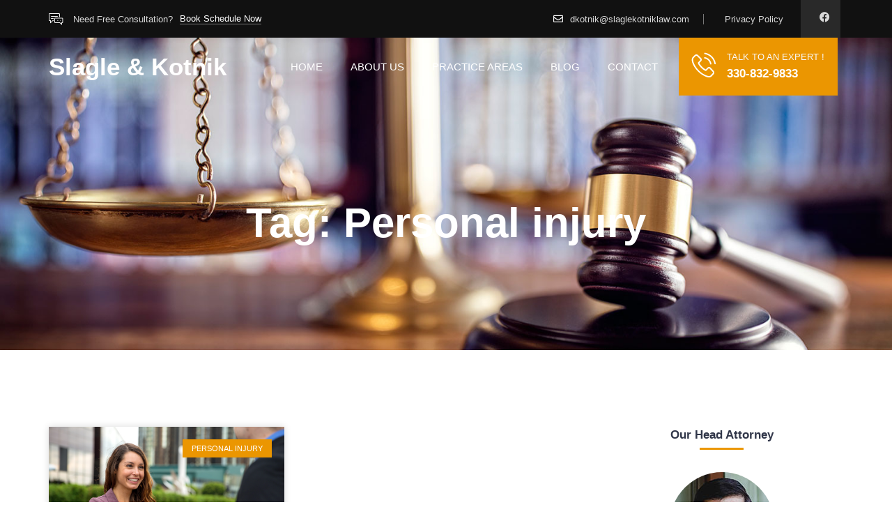

--- FILE ---
content_type: text/html; charset=UTF-8
request_url: https://slaglekotniklaw.com/tag/personal-injury/
body_size: 20389
content:
<!doctype html><html dir="ltr" lang="en-US" prefix="og: https://ogp.me/ns#"><head><script data-no-optimize="1">var litespeed_docref=sessionStorage.getItem("litespeed_docref");litespeed_docref&&(Object.defineProperty(document,"referrer",{get:function(){return litespeed_docref}}),sessionStorage.removeItem("litespeed_docref"));</script> <meta charset="UTF-8"><meta name="viewport" content="width=device-width, initial-scale=1"><link rel="profile" href="https://gmpg.org/xfn/11"><title>Personal injury - Slagle &amp; Kotnik Law - Personal Injury Attorneys in Massillon Ohio</title><meta name="robots" content="max-image-preview:large" /><link rel="canonical" href="https://slaglekotniklaw.com/tag/personal-injury/" /><meta name="generator" content="All in One SEO (AIOSEO) 4.6.2" /> <script type="application/ld+json" class="aioseo-schema">{"@context":"https:\/\/schema.org","@graph":[{"@type":"BreadcrumbList","@id":"https:\/\/slaglekotniklaw.com\/tag\/personal-injury\/#breadcrumblist","itemListElement":[{"@type":"ListItem","@id":"https:\/\/slaglekotniklaw.com\/#listItem","position":1,"name":"Home","item":"https:\/\/slaglekotniklaw.com\/","nextItem":"https:\/\/slaglekotniklaw.com\/tag\/personal-injury\/#listItem"},{"@type":"ListItem","@id":"https:\/\/slaglekotniklaw.com\/tag\/personal-injury\/#listItem","position":2,"name":"Personal injury","previousItem":"https:\/\/slaglekotniklaw.com\/#listItem"}]},{"@type":"CollectionPage","@id":"https:\/\/slaglekotniklaw.com\/tag\/personal-injury\/#collectionpage","url":"https:\/\/slaglekotniklaw.com\/tag\/personal-injury\/","name":"Personal injury - Slagle & Kotnik Law - Personal Injury Attorneys in Massillon Ohio","inLanguage":"en-US","isPartOf":{"@id":"https:\/\/slaglekotniklaw.com\/#website"},"breadcrumb":{"@id":"https:\/\/slaglekotniklaw.com\/tag\/personal-injury\/#breadcrumblist"}},{"@type":"Organization","@id":"https:\/\/slaglekotniklaw.com\/#organization","name":"Slagle & Kotnik","url":"https:\/\/slaglekotniklaw.com\/","logo":{"@type":"ImageObject","url":"https:\/\/slaglekotniklaw.com\/wp-content\/uploads\/2023\/06\/logo-06.png","@id":"https:\/\/slaglekotniklaw.com\/tag\/personal-injury\/#organizationLogo","width":240,"height":45},"image":{"@id":"https:\/\/slaglekotniklaw.com\/tag\/personal-injury\/#organizationLogo"}},{"@type":"WebSite","@id":"https:\/\/slaglekotniklaw.com\/#website","url":"https:\/\/slaglekotniklaw.com\/","name":"Slagle & Kotnik","description":"Find personal injury attorneys in Massillon Ohio","inLanguage":"en-US","publisher":{"@id":"https:\/\/slaglekotniklaw.com\/#organization"}}]}</script> <link rel='dns-prefetch' href='//www.googletagmanager.com' /><link rel="alternate" type="application/rss+xml" title="Slagle &amp; Kotnik Law - Personal Injury Attorneys in Massillon Ohio &raquo; Feed" href="https://slaglekotniklaw.com/feed/" /><link rel="alternate" type="application/rss+xml" title="Slagle &amp; Kotnik Law - Personal Injury Attorneys in Massillon Ohio &raquo; Comments Feed" href="https://slaglekotniklaw.com/comments/feed/" /><link rel="alternate" type="application/rss+xml" title="Slagle &amp; Kotnik Law - Personal Injury Attorneys in Massillon Ohio &raquo; Personal injury Tag Feed" href="https://slaglekotniklaw.com/tag/personal-injury/feed/" /><link data-optimized="2" rel="stylesheet" href="https://slaglekotniklaw.com/wp-content/litespeed/css/0d103f80502704f3225dee448c03c409.css?ver=2a9b1" /><style id='classic-theme-styles-inline-css'>/*! This file is auto-generated */
.wp-block-button__link{color:#fff;background-color:#32373c;border-radius:9999px;box-shadow:none;text-decoration:none;padding:calc(.667em + 2px) calc(1.333em + 2px);font-size:1.125em}.wp-block-file__button{background:#32373c;color:#fff;text-decoration:none}</style><style id='global-styles-inline-css'>body{--wp--preset--color--black: #000000;--wp--preset--color--cyan-bluish-gray: #abb8c3;--wp--preset--color--white: #ffffff;--wp--preset--color--pale-pink: #f78da7;--wp--preset--color--vivid-red: #cf2e2e;--wp--preset--color--luminous-vivid-orange: #ff6900;--wp--preset--color--luminous-vivid-amber: #fcb900;--wp--preset--color--light-green-cyan: #7bdcb5;--wp--preset--color--vivid-green-cyan: #00d084;--wp--preset--color--pale-cyan-blue: #8ed1fc;--wp--preset--color--vivid-cyan-blue: #0693e3;--wp--preset--color--vivid-purple: #9b51e0;--wp--preset--gradient--vivid-cyan-blue-to-vivid-purple: linear-gradient(135deg,rgba(6,147,227,1) 0%,rgb(155,81,224) 100%);--wp--preset--gradient--light-green-cyan-to-vivid-green-cyan: linear-gradient(135deg,rgb(122,220,180) 0%,rgb(0,208,130) 100%);--wp--preset--gradient--luminous-vivid-amber-to-luminous-vivid-orange: linear-gradient(135deg,rgba(252,185,0,1) 0%,rgba(255,105,0,1) 100%);--wp--preset--gradient--luminous-vivid-orange-to-vivid-red: linear-gradient(135deg,rgba(255,105,0,1) 0%,rgb(207,46,46) 100%);--wp--preset--gradient--very-light-gray-to-cyan-bluish-gray: linear-gradient(135deg,rgb(238,238,238) 0%,rgb(169,184,195) 100%);--wp--preset--gradient--cool-to-warm-spectrum: linear-gradient(135deg,rgb(74,234,220) 0%,rgb(151,120,209) 20%,rgb(207,42,186) 40%,rgb(238,44,130) 60%,rgb(251,105,98) 80%,rgb(254,248,76) 100%);--wp--preset--gradient--blush-light-purple: linear-gradient(135deg,rgb(255,206,236) 0%,rgb(152,150,240) 100%);--wp--preset--gradient--blush-bordeaux: linear-gradient(135deg,rgb(254,205,165) 0%,rgb(254,45,45) 50%,rgb(107,0,62) 100%);--wp--preset--gradient--luminous-dusk: linear-gradient(135deg,rgb(255,203,112) 0%,rgb(199,81,192) 50%,rgb(65,88,208) 100%);--wp--preset--gradient--pale-ocean: linear-gradient(135deg,rgb(255,245,203) 0%,rgb(182,227,212) 50%,rgb(51,167,181) 100%);--wp--preset--gradient--electric-grass: linear-gradient(135deg,rgb(202,248,128) 0%,rgb(113,206,126) 100%);--wp--preset--gradient--midnight: linear-gradient(135deg,rgb(2,3,129) 0%,rgb(40,116,252) 100%);--wp--preset--font-size--small: 13px;--wp--preset--font-size--medium: 20px;--wp--preset--font-size--large: 36px;--wp--preset--font-size--x-large: 42px;--wp--preset--spacing--20: 0.44rem;--wp--preset--spacing--30: 0.67rem;--wp--preset--spacing--40: 1rem;--wp--preset--spacing--50: 1.5rem;--wp--preset--spacing--60: 2.25rem;--wp--preset--spacing--70: 3.38rem;--wp--preset--spacing--80: 5.06rem;--wp--preset--shadow--natural: 6px 6px 9px rgba(0, 0, 0, 0.2);--wp--preset--shadow--deep: 12px 12px 50px rgba(0, 0, 0, 0.4);--wp--preset--shadow--sharp: 6px 6px 0px rgba(0, 0, 0, 0.2);--wp--preset--shadow--outlined: 6px 6px 0px -3px rgba(255, 255, 255, 1), 6px 6px rgba(0, 0, 0, 1);--wp--preset--shadow--crisp: 6px 6px 0px rgba(0, 0, 0, 1);}:where(.is-layout-flex){gap: 0.5em;}:where(.is-layout-grid){gap: 0.5em;}body .is-layout-flex{display: flex;}body .is-layout-flex{flex-wrap: wrap;align-items: center;}body .is-layout-flex > *{margin: 0;}body .is-layout-grid{display: grid;}body .is-layout-grid > *{margin: 0;}:where(.wp-block-columns.is-layout-flex){gap: 2em;}:where(.wp-block-columns.is-layout-grid){gap: 2em;}:where(.wp-block-post-template.is-layout-flex){gap: 1.25em;}:where(.wp-block-post-template.is-layout-grid){gap: 1.25em;}.has-black-color{color: var(--wp--preset--color--black) !important;}.has-cyan-bluish-gray-color{color: var(--wp--preset--color--cyan-bluish-gray) !important;}.has-white-color{color: var(--wp--preset--color--white) !important;}.has-pale-pink-color{color: var(--wp--preset--color--pale-pink) !important;}.has-vivid-red-color{color: var(--wp--preset--color--vivid-red) !important;}.has-luminous-vivid-orange-color{color: var(--wp--preset--color--luminous-vivid-orange) !important;}.has-luminous-vivid-amber-color{color: var(--wp--preset--color--luminous-vivid-amber) !important;}.has-light-green-cyan-color{color: var(--wp--preset--color--light-green-cyan) !important;}.has-vivid-green-cyan-color{color: var(--wp--preset--color--vivid-green-cyan) !important;}.has-pale-cyan-blue-color{color: var(--wp--preset--color--pale-cyan-blue) !important;}.has-vivid-cyan-blue-color{color: var(--wp--preset--color--vivid-cyan-blue) !important;}.has-vivid-purple-color{color: var(--wp--preset--color--vivid-purple) !important;}.has-black-background-color{background-color: var(--wp--preset--color--black) !important;}.has-cyan-bluish-gray-background-color{background-color: var(--wp--preset--color--cyan-bluish-gray) !important;}.has-white-background-color{background-color: var(--wp--preset--color--white) !important;}.has-pale-pink-background-color{background-color: var(--wp--preset--color--pale-pink) !important;}.has-vivid-red-background-color{background-color: var(--wp--preset--color--vivid-red) !important;}.has-luminous-vivid-orange-background-color{background-color: var(--wp--preset--color--luminous-vivid-orange) !important;}.has-luminous-vivid-amber-background-color{background-color: var(--wp--preset--color--luminous-vivid-amber) !important;}.has-light-green-cyan-background-color{background-color: var(--wp--preset--color--light-green-cyan) !important;}.has-vivid-green-cyan-background-color{background-color: var(--wp--preset--color--vivid-green-cyan) !important;}.has-pale-cyan-blue-background-color{background-color: var(--wp--preset--color--pale-cyan-blue) !important;}.has-vivid-cyan-blue-background-color{background-color: var(--wp--preset--color--vivid-cyan-blue) !important;}.has-vivid-purple-background-color{background-color: var(--wp--preset--color--vivid-purple) !important;}.has-black-border-color{border-color: var(--wp--preset--color--black) !important;}.has-cyan-bluish-gray-border-color{border-color: var(--wp--preset--color--cyan-bluish-gray) !important;}.has-white-border-color{border-color: var(--wp--preset--color--white) !important;}.has-pale-pink-border-color{border-color: var(--wp--preset--color--pale-pink) !important;}.has-vivid-red-border-color{border-color: var(--wp--preset--color--vivid-red) !important;}.has-luminous-vivid-orange-border-color{border-color: var(--wp--preset--color--luminous-vivid-orange) !important;}.has-luminous-vivid-amber-border-color{border-color: var(--wp--preset--color--luminous-vivid-amber) !important;}.has-light-green-cyan-border-color{border-color: var(--wp--preset--color--light-green-cyan) !important;}.has-vivid-green-cyan-border-color{border-color: var(--wp--preset--color--vivid-green-cyan) !important;}.has-pale-cyan-blue-border-color{border-color: var(--wp--preset--color--pale-cyan-blue) !important;}.has-vivid-cyan-blue-border-color{border-color: var(--wp--preset--color--vivid-cyan-blue) !important;}.has-vivid-purple-border-color{border-color: var(--wp--preset--color--vivid-purple) !important;}.has-vivid-cyan-blue-to-vivid-purple-gradient-background{background: var(--wp--preset--gradient--vivid-cyan-blue-to-vivid-purple) !important;}.has-light-green-cyan-to-vivid-green-cyan-gradient-background{background: var(--wp--preset--gradient--light-green-cyan-to-vivid-green-cyan) !important;}.has-luminous-vivid-amber-to-luminous-vivid-orange-gradient-background{background: var(--wp--preset--gradient--luminous-vivid-amber-to-luminous-vivid-orange) !important;}.has-luminous-vivid-orange-to-vivid-red-gradient-background{background: var(--wp--preset--gradient--luminous-vivid-orange-to-vivid-red) !important;}.has-very-light-gray-to-cyan-bluish-gray-gradient-background{background: var(--wp--preset--gradient--very-light-gray-to-cyan-bluish-gray) !important;}.has-cool-to-warm-spectrum-gradient-background{background: var(--wp--preset--gradient--cool-to-warm-spectrum) !important;}.has-blush-light-purple-gradient-background{background: var(--wp--preset--gradient--blush-light-purple) !important;}.has-blush-bordeaux-gradient-background{background: var(--wp--preset--gradient--blush-bordeaux) !important;}.has-luminous-dusk-gradient-background{background: var(--wp--preset--gradient--luminous-dusk) !important;}.has-pale-ocean-gradient-background{background: var(--wp--preset--gradient--pale-ocean) !important;}.has-electric-grass-gradient-background{background: var(--wp--preset--gradient--electric-grass) !important;}.has-midnight-gradient-background{background: var(--wp--preset--gradient--midnight) !important;}.has-small-font-size{font-size: var(--wp--preset--font-size--small) !important;}.has-medium-font-size{font-size: var(--wp--preset--font-size--medium) !important;}.has-large-font-size{font-size: var(--wp--preset--font-size--large) !important;}.has-x-large-font-size{font-size: var(--wp--preset--font-size--x-large) !important;}
.wp-block-navigation a:where(:not(.wp-element-button)){color: inherit;}
:where(.wp-block-post-template.is-layout-flex){gap: 1.25em;}:where(.wp-block-post-template.is-layout-grid){gap: 1.25em;}
:where(.wp-block-columns.is-layout-flex){gap: 2em;}:where(.wp-block-columns.is-layout-grid){gap: 2em;}
.wp-block-pullquote{font-size: 1.5em;line-height: 1.6;}</style><link rel="preconnect" href="https://fonts.gstatic.com/" crossorigin><script type="litespeed/javascript" data-src="https://slaglekotniklaw.com/wp-includes/js/jquery/jquery.min.js" id="jquery-core-js"></script>  <script type="litespeed/javascript" data-src="https://www.googletagmanager.com/gtag/js?id=GT-55XF965B" id="google_gtagjs-js"></script> <script id="google_gtagjs-js-after" type="litespeed/javascript">window.dataLayer=window.dataLayer||[];function gtag(){dataLayer.push(arguments)}
gtag('set','linker',{"domains":["slaglekotniklaw.com"]});gtag("js",new Date());gtag("set","developer_id.dZTNiMT",!0);gtag("config","GT-55XF965B")</script> <link rel="https://api.w.org/" href="https://slaglekotniklaw.com/wp-json/" /><link rel="alternate" type="application/json" href="https://slaglekotniklaw.com/wp-json/wp/v2/tags/31" /><link rel="EditURI" type="application/rsd+xml" title="RSD" href="https://slaglekotniklaw.com/xmlrpc.php?rsd" /><meta name="generator" content="WordPress 6.5.4" /><meta name="generator" content="Site Kit by Google 1.122.0" /><meta name="generator" content="Elementor 3.27.6; features: additional_custom_breakpoints; settings: css_print_method-external, google_font-enabled, font_display-swap"><style>.e-con.e-parent:nth-of-type(n+4):not(.e-lazyloaded):not(.e-no-lazyload),
				.e-con.e-parent:nth-of-type(n+4):not(.e-lazyloaded):not(.e-no-lazyload) * {
					background-image: none !important;
				}
				@media screen and (max-height: 1024px) {
					.e-con.e-parent:nth-of-type(n+3):not(.e-lazyloaded):not(.e-no-lazyload),
					.e-con.e-parent:nth-of-type(n+3):not(.e-lazyloaded):not(.e-no-lazyload) * {
						background-image: none !important;
					}
				}
				@media screen and (max-height: 640px) {
					.e-con.e-parent:nth-of-type(n+2):not(.e-lazyloaded):not(.e-no-lazyload),
					.e-con.e-parent:nth-of-type(n+2):not(.e-lazyloaded):not(.e-no-lazyload) * {
						background-image: none !important;
					}
				}</style><link rel="icon" href="https://slaglekotniklaw.com/wp-content/uploads/2023/06/site-favicon.png" sizes="32x32" /><link rel="icon" href="https://slaglekotniklaw.com/wp-content/uploads/2023/06/site-favicon.png" sizes="192x192" /><link rel="apple-touch-icon" href="https://slaglekotniklaw.com/wp-content/uploads/2023/06/site-favicon.png" /><meta name="msapplication-TileImage" content="https://slaglekotniklaw.com/wp-content/uploads/2023/06/site-favicon.png" /></head><body class="archive tag tag-personal-injury tag-31 wp-custom-logo elementor-default elementor-template-full-width elementor-kit-14 elementor-page-623"><a class="skip-link screen-reader-text" href="#content">Skip to content</a><header data-elementor-type="header" data-elementor-id="50" class="elementor elementor-50 elementor-location-header"><div class="elementor-section-wrap"><section class="elementor-section elementor-top-section elementor-element elementor-element-3b5de7ca elementor-section-content-middle elementor-section-boxed elementor-section-height-default elementor-section-height-default" data-id="3b5de7ca" data-element_type="section" data-settings="{&quot;background_background&quot;:&quot;classic&quot;}"><div class="elementor-background-overlay"></div><div class="elementor-container elementor-column-gap-no"><div class="elementor-column elementor-col-33 elementor-top-column elementor-element elementor-element-5f10c056" data-id="5f10c056" data-element_type="column"><div class="elementor-widget-wrap elementor-element-populated"><div class="elementor-element elementor-element-e7a7d6c elementor-icon-list--layout-inline elementor-align-left elementor-mobile-align-center elementor-tablet-align-center elementor-widget__width-auto elementor-list-item-link-full_width elementor-widget elementor-widget-icon-list" data-id="e7a7d6c" data-element_type="widget" data-widget_type="icon-list.default"><div class="elementor-widget-container"><ul class="elementor-icon-list-items elementor-inline-items"><li class="elementor-icon-list-item elementor-inline-item">
<span class="elementor-icon-list-icon">
<i aria-hidden="true" class="icon icon-chat"></i>						</span>
<span class="elementor-icon-list-text">Need Free Consultation?</span></li></ul></div></div><div class="elementor-element elementor-element-43c233ca elementor-align-right elementor-tablet-align-justify elementor-widget__width-auto elementor-widget elementor-widget-button" data-id="43c233ca" data-element_type="widget" data-widget_type="button.default"><div class="elementor-widget-container"><div class="elementor-button-wrapper">
<a class="elementor-button elementor-button-link elementor-size-sm" href="https://slaglekotniklaw.com/contact-us/">
<span class="elementor-button-content-wrapper">
<span class="elementor-button-text">Book Schedule Now</span>
</span>
</a></div></div></div></div></div><div class="elementor-column elementor-col-33 elementor-top-column elementor-element elementor-element-6ae4358" data-id="6ae4358" data-element_type="column"><div class="elementor-widget-wrap elementor-element-populated"><div class="elementor-element elementor-element-5a05127a elementor-icon-list--layout-inline elementor-align-right elementor-mobile-align-center elementor-tablet-align-left elementor-list-item-link-full_width elementor-widget elementor-widget-icon-list" data-id="5a05127a" data-element_type="widget" data-widget_type="icon-list.default"><div class="elementor-widget-container"><ul class="elementor-icon-list-items elementor-inline-items"><li class="elementor-icon-list-item elementor-inline-item">
<a href="mailto:dkotnik@slaglekotniklaw.com"><span class="elementor-icon-list-icon">
<i aria-hidden="true" class="far fa-envelope"></i>						</span>
<span class="elementor-icon-list-text">dkotnik@slaglekotniklaw.com</span>
</a></li><li class="elementor-icon-list-item elementor-inline-item">
<a href="https://slaglekotniklaw.com/privacy-policy/"><span class="elementor-icon-list-icon">
</span>
<span class="elementor-icon-list-text">Privacy Policy</span>
</a></li></ul></div></div></div></div><div class="elementor-column elementor-col-33 elementor-top-column elementor-element elementor-element-565a8c7f" data-id="565a8c7f" data-element_type="column" data-settings="{&quot;background_background&quot;:&quot;classic&quot;}"><div class="elementor-widget-wrap elementor-element-populated"><div class="elementor-element elementor-element-10bab96a e-grid-align-mobile-center e-grid-align-right elementor-shape-rounded elementor-grid-0 elementor-widget elementor-widget-social-icons" data-id="10bab96a" data-element_type="widget" data-widget_type="social-icons.default"><div class="elementor-widget-container"><div class="elementor-social-icons-wrapper elementor-grid">
<span class="elementor-grid-item">
<a class="elementor-icon elementor-social-icon elementor-social-icon-facebook elementor-repeater-item-98d2d38" href="https://www.facebook.com/profile.php?id=100068815782998" target="_blank">
<span class="elementor-screen-only">Facebook</span>
<i class="fab fa-facebook"></i>					</a>
</span></div></div></div></div></div></div></section><section class="elementor-section elementor-top-section elementor-element elementor-element-33e12d27 elementor-section-content-middle elementor-section-boxed elementor-section-height-default elementor-section-height-default" data-id="33e12d27" data-element_type="section" data-settings="{&quot;background_background&quot;:&quot;classic&quot;}"><div class="elementor-background-overlay"></div><div class="elementor-container elementor-column-gap-no"><div class="elementor-column elementor-col-33 elementor-top-column elementor-element elementor-element-5e612776" data-id="5e612776" data-element_type="column"><div class="elementor-widget-wrap elementor-element-populated"><div class="elementor-element elementor-element-35bde96 elementor-widget elementor-widget-heading" data-id="35bde96" data-element_type="widget" data-widget_type="heading.default"><div class="elementor-widget-container"><h2 class="elementor-heading-title elementor-size-default"><a href="https://slaglekotniklaw.com">Slagle <span>&amp;</span> Kotnik</a></h2></div></div></div></div><div class="elementor-column elementor-col-33 elementor-top-column elementor-element elementor-element-4f0e5c21" data-id="4f0e5c21" data-element_type="column"><div class="elementor-widget-wrap elementor-element-populated"><div class="elementor-element elementor-element-5f010dbd elementor-nav-menu__align-right elementor-nav-menu--stretch elementor-nav-menu__text-align-center elementor-nav-menu--dropdown-tablet elementor-nav-menu--toggle elementor-nav-menu--burger elementor-widget elementor-widget-nav-menu" data-id="5f010dbd" data-element_type="widget" data-settings="{&quot;full_width&quot;:&quot;stretch&quot;,&quot;layout&quot;:&quot;horizontal&quot;,&quot;submenu_icon&quot;:{&quot;value&quot;:&quot;&lt;i class=\&quot;fas fa-caret-down\&quot;&gt;&lt;\/i&gt;&quot;,&quot;library&quot;:&quot;fa-solid&quot;},&quot;toggle&quot;:&quot;burger&quot;}" data-widget_type="nav-menu.default"><div class="elementor-widget-container"><nav class="elementor-nav-menu--main elementor-nav-menu__container elementor-nav-menu--layout-horizontal e--pointer-none"><ul id="menu-1-5f010dbd" class="elementor-nav-menu"><li class="menu-item menu-item-type-post_type menu-item-object-page menu-item-home menu-item-221"><a href="https://slaglekotniklaw.com/" class="elementor-item">Home</a></li><li class="menu-item menu-item-type-post_type menu-item-object-page menu-item-has-children menu-item-222"><a href="https://slaglekotniklaw.com/about-us/" class="elementor-item">About Us</a><ul class="sub-menu elementor-nav-menu--dropdown"><li class="menu-item menu-item-type-post_type menu-item-object-page menu-item-559"><a href="https://slaglekotniklaw.com/don-kotnik/" class="elementor-sub-item">DON KOTNIK</a></li><li class="menu-item menu-item-type-post_type menu-item-object-page menu-item-560"><a href="https://slaglekotniklaw.com/larry-slagle/" class="elementor-sub-item">LARRY SLAGLE</a></li></ul></li><li class="menu-item menu-item-type-post_type menu-item-object-page menu-item-has-children menu-item-224"><a href="https://slaglekotniklaw.com/practice-areas/" class="elementor-item">Practice Areas</a><ul class="sub-menu elementor-nav-menu--dropdown"><li class="menu-item menu-item-type-post_type menu-item-object-practice-area menu-item-552"><a href="https://slaglekotniklaw.com/practice-area/personal-injury/" class="elementor-sub-item">PERSONAL INJURY</a></li><li class="menu-item menu-item-type-post_type menu-item-object-practice-area menu-item-553"><a href="https://slaglekotniklaw.com/practice-area/accidents/" class="elementor-sub-item">ACCIDENTS</a></li><li class="menu-item menu-item-type-post_type menu-item-object-practice-area menu-item-494"><a href="https://slaglekotniklaw.com/practice-area/nursing-home-neglect/" class="elementor-sub-item">NURSING HOME NEGLECT</a></li><li class="menu-item menu-item-type-post_type menu-item-object-practice-area menu-item-492"><a href="https://slaglekotniklaw.com/practice-area/civil-litigation/" class="elementor-sub-item">CIVIL LITIGATION</a></li><li class="menu-item menu-item-type-post_type menu-item-object-practice-area menu-item-662"><a href="https://slaglekotniklaw.com/practice-area/slip-and-falls/" class="elementor-sub-item">SLIP AND FALLS</a></li><li class="menu-item menu-item-type-post_type menu-item-object-practice-area menu-item-661"><a href="https://slaglekotniklaw.com/practice-area/dog-bites/" class="elementor-sub-item">DOG BITES</a></li><li class="menu-item menu-item-type-post_type menu-item-object-practice-area menu-item-660"><a href="https://slaglekotniklaw.com/practice-area/wrongful-death/" class="elementor-sub-item">WRONGFUL DEATH</a></li></ul></li><li class="menu-item menu-item-type-post_type menu-item-object-page menu-item-632"><a href="https://slaglekotniklaw.com/blog/" class="elementor-item">Blog</a></li><li class="menu-item menu-item-type-post_type menu-item-object-page menu-item-223"><a href="https://slaglekotniklaw.com/contact-us/" class="elementor-item">Contact</a></li></ul></nav><div class="elementor-menu-toggle" role="button" tabindex="0" aria-label="Menu Toggle" aria-expanded="false">
<i aria-hidden="true" role="presentation" class="elementor-menu-toggle__icon--open eicon-menu-bar"></i><i aria-hidden="true" role="presentation" class="elementor-menu-toggle__icon--close eicon-close"></i>			<span class="elementor-screen-only">Menu</span></div><nav class="elementor-nav-menu--dropdown elementor-nav-menu__container" aria-hidden="true"><ul id="menu-2-5f010dbd" class="elementor-nav-menu"><li class="menu-item menu-item-type-post_type menu-item-object-page menu-item-home menu-item-221"><a href="https://slaglekotniklaw.com/" class="elementor-item" tabindex="-1">Home</a></li><li class="menu-item menu-item-type-post_type menu-item-object-page menu-item-has-children menu-item-222"><a href="https://slaglekotniklaw.com/about-us/" class="elementor-item" tabindex="-1">About Us</a><ul class="sub-menu elementor-nav-menu--dropdown"><li class="menu-item menu-item-type-post_type menu-item-object-page menu-item-559"><a href="https://slaglekotniklaw.com/don-kotnik/" class="elementor-sub-item" tabindex="-1">DON KOTNIK</a></li><li class="menu-item menu-item-type-post_type menu-item-object-page menu-item-560"><a href="https://slaglekotniklaw.com/larry-slagle/" class="elementor-sub-item" tabindex="-1">LARRY SLAGLE</a></li></ul></li><li class="menu-item menu-item-type-post_type menu-item-object-page menu-item-has-children menu-item-224"><a href="https://slaglekotniklaw.com/practice-areas/" class="elementor-item" tabindex="-1">Practice Areas</a><ul class="sub-menu elementor-nav-menu--dropdown"><li class="menu-item menu-item-type-post_type menu-item-object-practice-area menu-item-552"><a href="https://slaglekotniklaw.com/practice-area/personal-injury/" class="elementor-sub-item" tabindex="-1">PERSONAL INJURY</a></li><li class="menu-item menu-item-type-post_type menu-item-object-practice-area menu-item-553"><a href="https://slaglekotniklaw.com/practice-area/accidents/" class="elementor-sub-item" tabindex="-1">ACCIDENTS</a></li><li class="menu-item menu-item-type-post_type menu-item-object-practice-area menu-item-494"><a href="https://slaglekotniklaw.com/practice-area/nursing-home-neglect/" class="elementor-sub-item" tabindex="-1">NURSING HOME NEGLECT</a></li><li class="menu-item menu-item-type-post_type menu-item-object-practice-area menu-item-492"><a href="https://slaglekotniklaw.com/practice-area/civil-litigation/" class="elementor-sub-item" tabindex="-1">CIVIL LITIGATION</a></li><li class="menu-item menu-item-type-post_type menu-item-object-practice-area menu-item-662"><a href="https://slaglekotniklaw.com/practice-area/slip-and-falls/" class="elementor-sub-item" tabindex="-1">SLIP AND FALLS</a></li><li class="menu-item menu-item-type-post_type menu-item-object-practice-area menu-item-661"><a href="https://slaglekotniklaw.com/practice-area/dog-bites/" class="elementor-sub-item" tabindex="-1">DOG BITES</a></li><li class="menu-item menu-item-type-post_type menu-item-object-practice-area menu-item-660"><a href="https://slaglekotniklaw.com/practice-area/wrongful-death/" class="elementor-sub-item" tabindex="-1">WRONGFUL DEATH</a></li></ul></li><li class="menu-item menu-item-type-post_type menu-item-object-page menu-item-632"><a href="https://slaglekotniklaw.com/blog/" class="elementor-item" tabindex="-1">Blog</a></li><li class="menu-item menu-item-type-post_type menu-item-object-page menu-item-223"><a href="https://slaglekotniklaw.com/contact-us/" class="elementor-item" tabindex="-1">Contact</a></li></ul></nav></div></div></div></div><div class="elementor-column elementor-col-33 elementor-top-column elementor-element elementor-element-2f44bc8e" data-id="2f44bc8e" data-element_type="column" data-settings="{&quot;background_background&quot;:&quot;classic&quot;}"><div class="elementor-widget-wrap elementor-element-populated"><div class="elementor-element elementor-element-6d67b5df elementor-widget__width-auto elementor-view-default elementor-widget elementor-widget-icon" data-id="6d67b5df" data-element_type="widget" data-widget_type="icon.default"><div class="elementor-widget-container"><div class="elementor-icon-wrapper">
<a class="elementor-icon" href="tel:330-832-9833">
<i aria-hidden="true" class="icon icon-phone1"></i>			</a></div></div></div><div class="elementor-element elementor-element-7c5c65cf elementor-widget__width-auto elementor-widget elementor-widget-icon-box" data-id="7c5c65cf" data-element_type="widget" data-widget_type="icon-box.default"><div class="elementor-widget-container"><div class="elementor-icon-box-wrapper"><div class="elementor-icon-box-content"><p class="elementor-icon-box-title">
<a href="tel:330-832-9833" >
TALK TO AN EXPERT !						</a></p><p class="elementor-icon-box-description">
<a style="color:white"; href="tel:330-832-9833">330-832-9833</a></p></div></div></div></div></div></div></div></section></div></header><div data-elementor-type="archive" data-elementor-id="623" class="elementor elementor-623 elementor-location-archive"><div class="elementor-section-wrap"><section class="elementor-section elementor-top-section elementor-element elementor-element-60fdd7fd elementor-section-height-min-height elementor-section-content-middle elementor-section-boxed elementor-section-height-default elementor-section-items-middle" data-id="60fdd7fd" data-element_type="section" data-settings="{&quot;background_background&quot;:&quot;classic&quot;}"><div class="elementor-background-overlay"></div><div class="elementor-container elementor-column-gap-no"><div class="elementor-column elementor-col-100 elementor-top-column elementor-element elementor-element-48d69acf" data-id="48d69acf" data-element_type="column" data-settings="{&quot;background_background&quot;:&quot;classic&quot;}"><div class="elementor-widget-wrap elementor-element-populated"><div class="elementor-element elementor-element-35a98397 elementor-widget elementor-widget-theme-archive-title elementor-page-title elementor-widget-heading" data-id="35a98397" data-element_type="widget" data-widget_type="theme-archive-title.default"><div class="elementor-widget-container"><h1 class="elementor-heading-title elementor-size-default">Tag: Personal injury</h1></div></div></div></div></div></section><section class="elementor-section elementor-top-section elementor-element elementor-element-60cea03 elementor-section-boxed elementor-section-height-default elementor-section-height-default" data-id="60cea03" data-element_type="section"><div class="elementor-container elementor-column-gap-no"><div class="elementor-column elementor-col-50 elementor-top-column elementor-element elementor-element-41d226e8" data-id="41d226e8" data-element_type="column"><div class="elementor-widget-wrap elementor-element-populated"><section class="elementor-section elementor-inner-section elementor-element elementor-element-59567ee elementor-section-boxed elementor-section-height-default elementor-section-height-default" data-id="59567ee" data-element_type="section"><div class="elementor-container elementor-column-gap-no"><div class="elementor-column elementor-col-100 elementor-inner-column elementor-element elementor-element-6cb08429" data-id="6cb08429" data-element_type="column"><div class="elementor-widget-wrap elementor-element-populated"><div class="elementor-element elementor-element-3b3a9a5a elementor-grid-2 elementor-posts--align-left elementor-grid-tablet-2 elementor-grid-mobile-1 elementor-posts--thumbnail-top elementor-card-shadow-yes elementor-posts__hover-gradient elementor-widget elementor-widget-archive-posts" data-id="3b3a9a5a" data-element_type="widget" data-settings="{&quot;archive_cards_columns&quot;:&quot;2&quot;,&quot;archive_cards_row_gap&quot;:{&quot;unit&quot;:&quot;px&quot;,&quot;size&quot;:50,&quot;sizes&quot;:[]},&quot;archive_cards_columns_tablet&quot;:&quot;2&quot;,&quot;archive_cards_columns_mobile&quot;:&quot;1&quot;,&quot;archive_cards_row_gap_tablet&quot;:{&quot;unit&quot;:&quot;px&quot;,&quot;size&quot;:&quot;&quot;,&quot;sizes&quot;:[]},&quot;archive_cards_row_gap_mobile&quot;:{&quot;unit&quot;:&quot;px&quot;,&quot;size&quot;:&quot;&quot;,&quot;sizes&quot;:[]},&quot;pagination_type&quot;:&quot;numbers&quot;}" data-widget_type="archive-posts.archive_cards"><div class="elementor-widget-container"><div class="elementor-posts-container elementor-posts elementor-posts--skin-cards elementor-grid"><article class="elementor-post elementor-grid-item post-731 post type-post status-publish format-standard has-post-thumbnail hentry category-personal-injury tag-attorney tag-compensation tag-evidence tag-injured-party tag-legal-process tag-medical-expenses tag-negligence tag-personal-injury tag-rights tag-settlement"><div class="elementor-post__card">
<a class="elementor-post__thumbnail__link" href="https://slaglekotniklaw.com/maximize-compensation-with-expert-personal-injury-attorneys/" ><div class="elementor-post__thumbnail"><img data-lazyloaded="1" src="[data-uri]" fetchpriority="high" width="1000" height="667" data-src="https://slaglekotniklaw.com/wp-content/uploads/2024/07/personal-injury-in-Canton-Ohio.jpg" class="attachment-full size-full wp-image-732" alt="personal-injury-in-Canton-Ohio" decoding="async" data-srcset="https://slaglekotniklaw.com/wp-content/uploads/2024/07/personal-injury-in-Canton-Ohio.jpg 1000w, https://slaglekotniklaw.com/wp-content/uploads/2024/07/personal-injury-in-Canton-Ohio-300x200.jpg 300w, https://slaglekotniklaw.com/wp-content/uploads/2024/07/personal-injury-in-Canton-Ohio-768x512.jpg 768w" data-sizes="(max-width: 1000px) 100vw, 1000px" /></div></a><div class="elementor-post__badge">personal injury</div><div class="elementor-post__text"><h5 class="elementor-post__title">
<a href="https://slaglekotniklaw.com/maximize-compensation-with-expert-personal-injury-attorneys/" >
Maximize Compensation with Expert Personal Injury Attorneys			</a></h5><div class="elementor-post__excerpt"><p>Maximize Compensation with Expert Personal Injury Attorneys. Navigating the legal landscape of personal</p></div></div><div class="elementor-post__meta-data">
<span class="elementor-post-date">
July 10, 2024		</span>
<span class="elementor-post-avatar">
No Comments		</span></div></div></article></div></div></div></div></div></div></section></div></div><div class="elementor-column elementor-col-50 elementor-top-column elementor-element elementor-element-3575364" data-id="3575364" data-element_type="column"><div class="elementor-widget-wrap elementor-element-populated"><section class="elementor-section elementor-inner-section elementor-element elementor-element-307cf654 elementor-section-boxed elementor-section-height-default elementor-section-height-default" data-id="307cf654" data-element_type="section"><div class="elementor-container elementor-column-gap-no"><div class="elementor-column elementor-col-100 elementor-inner-column elementor-element elementor-element-68de1040" data-id="68de1040" data-element_type="column"><div class="elementor-widget-wrap elementor-element-populated"><div class="elementor-element elementor-element-5528d1e4 elementor-widget__width-auto elementor-widget elementor-widget-heading" data-id="5528d1e4" data-element_type="widget" data-widget_type="heading.default"><div class="elementor-widget-container"><h6 class="elementor-heading-title elementor-size-default">Our Head Attorney</h6></div></div><div class="elementor-element elementor-element-dab8f2 elementor-widget-divider--view-line elementor-widget elementor-widget-divider" data-id="dab8f2" data-element_type="widget" data-widget_type="divider.default"><div class="elementor-widget-container"><div class="elementor-divider">
<span class="elementor-divider-separator">
</span></div></div></div><div class="elementor-element elementor-element-4615782d elementor-position-top elementor-widget elementor-widget-image-box" data-id="4615782d" data-element_type="widget" data-widget_type="image-box.default"><div class="elementor-widget-container"><div class="elementor-image-box-wrapper"><figure class="elementor-image-box-img"><img data-lazyloaded="1" src="[data-uri]" width="150" height="150" data-src="https://slaglekotniklaw.com/wp-content/uploads/2023/06/legalor-img20.jpg" class="attachment-full size-full wp-image-25" alt="" /></figure><div class="elementor-image-box-content"><h5 class="elementor-image-box-title">Willaim Henderson</h5><p class="elementor-image-box-description">Lorem ipsum dolor sit amet, consectetur adipiscing elit. Ut elit tellus, luctus nec ullamcorper mattis, pulvinar dapibus leo.</p></div></div></div></div><div class="elementor-element elementor-element-7a0becef elementor-shape-rounded elementor-grid-0 e-grid-align-center elementor-widget elementor-widget-social-icons" data-id="7a0becef" data-element_type="widget" data-widget_type="social-icons.default"><div class="elementor-widget-container"><div class="elementor-social-icons-wrapper elementor-grid">
<span class="elementor-grid-item">
<a class="elementor-icon elementor-social-icon elementor-social-icon-facebook-f elementor-repeater-item-320e991" href="#" target="_blank">
<span class="elementor-screen-only">Facebook-f</span>
<i class="fab fa-facebook-f"></i>					</a>
</span>
<span class="elementor-grid-item">
<a class="elementor-icon elementor-social-icon elementor-social-icon-twitter elementor-repeater-item-1491259" href="#" target="_blank">
<span class="elementor-screen-only">Twitter</span>
<i class="fab fa-twitter"></i>					</a>
</span>
<span class="elementor-grid-item">
<a class="elementor-icon elementor-social-icon elementor-social-icon-whatsapp elementor-repeater-item-8206083" href="#" target="_blank">
<span class="elementor-screen-only">Whatsapp</span>
<i class="fab fa-whatsapp"></i>					</a>
</span>
<span class="elementor-grid-item">
<a class="elementor-icon elementor-social-icon elementor-social-icon-instagram elementor-repeater-item-5cb7115" href="#" target="_blank">
<span class="elementor-screen-only">Instagram</span>
<i class="fab fa-instagram"></i>					</a>
</span>
<span class="elementor-grid-item">
<a class="elementor-icon elementor-social-icon elementor-social-icon-pinterest elementor-repeater-item-dccfaf9" href="#" target="_blank">
<span class="elementor-screen-only">Pinterest</span>
<i class="fab fa-pinterest"></i>					</a>
</span></div></div></div></div></div></div></section><section class="elementor-section elementor-inner-section elementor-element elementor-element-86f6424 elementor-section-boxed elementor-section-height-default elementor-section-height-default" data-id="86f6424" data-element_type="section"><div class="elementor-container elementor-column-gap-no"><div class="elementor-column elementor-col-100 elementor-inner-column elementor-element elementor-element-456edaea" data-id="456edaea" data-element_type="column"><div class="elementor-widget-wrap elementor-element-populated"><div class="elementor-element elementor-element-55054d7e elementor-widget__width-auto elementor-widget elementor-widget-heading" data-id="55054d7e" data-element_type="widget" data-widget_type="heading.default"><div class="elementor-widget-container"><h6 class="elementor-heading-title elementor-size-default">Recent posts</h6></div></div><div class="elementor-element elementor-element-3b2cff51 elementor-widget-divider--view-line elementor-widget elementor-widget-divider" data-id="3b2cff51" data-element_type="widget" data-widget_type="divider.default"><div class="elementor-widget-container"><div class="elementor-divider">
<span class="elementor-divider-separator">
</span></div></div></div><div class="elementor-element elementor-element-4d3ceaec elementor-grid-1 elementor-posts--thumbnail-left elementor-posts--align-left elementor-grid-tablet-2 elementor-grid-mobile-1 elementor-widget elementor-widget-posts" data-id="4d3ceaec" data-element_type="widget" data-settings="{&quot;classic_columns&quot;:&quot;1&quot;,&quot;classic_row_gap&quot;:{&quot;unit&quot;:&quot;px&quot;,&quot;size&quot;:30,&quot;sizes&quot;:[]},&quot;classic_columns_tablet&quot;:&quot;2&quot;,&quot;classic_columns_mobile&quot;:&quot;1&quot;,&quot;classic_row_gap_tablet&quot;:{&quot;unit&quot;:&quot;px&quot;,&quot;size&quot;:&quot;&quot;,&quot;sizes&quot;:[]},&quot;classic_row_gap_mobile&quot;:{&quot;unit&quot;:&quot;px&quot;,&quot;size&quot;:&quot;&quot;,&quot;sizes&quot;:[]}}" data-widget_type="posts.classic"><div class="elementor-widget-container"><div class="elementor-posts-container elementor-posts elementor-posts--skin-classic elementor-grid"><article class="elementor-post elementor-grid-item post-590 post type-post status-publish format-standard has-post-thumbnail hentry category-personal-injury">
<a class="elementor-post__thumbnail__link" href="https://slaglekotniklaw.com/personal-injury-attorneys-in-massillon-ohio/" ><div class="elementor-post__thumbnail"><img data-lazyloaded="1" src="[data-uri]" width="300" height="200" data-src="https://slaglekotniklaw.com/wp-content/uploads/2024/03/personal-injury-attorneys-300x200.jpg" class="attachment-medium size-medium wp-image-591" alt="personal injury attorneys" /></div>
</a><div class="elementor-post__text"><h6 class="elementor-post__title">
<a href="https://slaglekotniklaw.com/personal-injury-attorneys-in-massillon-ohio/" >
Personal Injury Attorneys in Massillon Ohio			</a></h6><div class="elementor-post__meta-data">
<span class="elementor-post-date">
March 12, 2024		</span>
<span class="elementor-post-avatar">
No Comments		</span></div></div></article><article class="elementor-post elementor-grid-item post-607 post type-post status-publish format-standard has-post-thumbnail hentry category-personal-injury">
<a class="elementor-post__thumbnail__link" href="https://slaglekotniklaw.com/seek-justice-with-ohios-personal-injury-experts-at-slagle-and-kotnik-law-claim-your-damages/" ><div class="elementor-post__thumbnail"><img data-lazyloaded="1" src="[data-uri]" loading="lazy" width="300" height="200" data-src="https://slaglekotniklaw.com/wp-content/uploads/2024/04/personal-injury-blog-300x200.jpg" class="attachment-medium size-medium wp-image-608" alt="Types of personal injury damages in Ohio: economic, non-economic, and punitive - Slagle and Kotnik Law" /></div>
</a><div class="elementor-post__text"><h6 class="elementor-post__title">
<a href="https://slaglekotniklaw.com/seek-justice-with-ohios-personal-injury-experts-at-slagle-and-kotnik-law-claim-your-damages/" >
Seek Justice with Ohio&#8217;s Personal Injury Experts at Slagle and Kotnik Law | Claim Your Damages			</a></h6><div class="elementor-post__meta-data">
<span class="elementor-post-date">
March 27, 2024		</span>
<span class="elementor-post-avatar">
No Comments		</span></div></div></article><article class="elementor-post elementor-grid-item post-604 post type-post status-publish format-standard has-post-thumbnail hentry category-personal-injury">
<a class="elementor-post__thumbnail__link" href="https://slaglekotniklaw.com/understanding-personal-injury-damages-in-ohio-awards-explained/" ><div class="elementor-post__thumbnail"><img data-lazyloaded="1" src="[data-uri]" loading="lazy" width="300" height="200" data-src="https://slaglekotniklaw.com/wp-content/uploads/2024/04/personal-injury-post-300x200.jpg" class="attachment-medium size-medium wp-image-605" alt="Understanding Personal Injury Damages in Ohio" /></div>
</a><div class="elementor-post__text"><h6 class="elementor-post__title">
<a href="https://slaglekotniklaw.com/understanding-personal-injury-damages-in-ohio-awards-explained/" >
Understanding Personal Injury Damages in Ohio: Awards Explained			</a></h6><div class="elementor-post__meta-data">
<span class="elementor-post-date">
April 9, 2024		</span>
<span class="elementor-post-avatar">
No Comments		</span></div></div></article></div></div></div></div></div></div></section><section class="elementor-section elementor-inner-section elementor-element elementor-element-7e35e0c7 elementor-section-boxed elementor-section-height-default elementor-section-height-default" data-id="7e35e0c7" data-element_type="section"><div class="elementor-container elementor-column-gap-no"><div class="elementor-column elementor-col-100 elementor-inner-column elementor-element elementor-element-56d33f0" data-id="56d33f0" data-element_type="column"><div class="elementor-widget-wrap elementor-element-populated"><div class="elementor-element elementor-element-2343d892 elementor-widget__width-auto elementor-widget elementor-widget-heading" data-id="2343d892" data-element_type="widget" data-widget_type="heading.default"><div class="elementor-widget-container"><h6 class="elementor-heading-title elementor-size-default">Follow us on</h6></div></div><div class="elementor-element elementor-element-6db360e4 elementor-widget-divider--view-line elementor-widget elementor-widget-divider" data-id="6db360e4" data-element_type="widget" data-widget_type="divider.default"><div class="elementor-widget-container"><div class="elementor-divider">
<span class="elementor-divider-separator">
</span></div></div></div><div class="elementor-element elementor-element-4fd5554b elementor-widget elementor-widget-elementskit-social-media" data-id="4fd5554b" data-element_type="widget" data-widget_type="elementskit-social-media.default"><div class="elementor-widget-container"><div class="ekit-wid-con" ><ul class="ekit_social_media"><li class="elementor-repeater-item-017d063">
<a
href="https://facebook.com" aria-label="Facebook" class="facebook" >
<i aria-hidden="true" class="fab fa-facebook"></i>
Facebook                                                                                </a></li><li class="elementor-repeater-item-dc3ecae">
<a
href="https://googleplus.com" aria-label="Behance" class="behance" >
<i aria-hidden="true" class="icon icon-behance"></i>
Behance                                                                                </a></li><li class="elementor-repeater-item-b614099">
<a
href="https://whatsapp.com" aria-label="Whatsapp" class="whatsapp" >
<i aria-hidden="true" class="fab fa-whatsapp"></i>
Whatsapp                                                                                </a></li><li class="elementor-repeater-item-1f56873">
<a
href="https://pinterest.com" aria-label="Pinterest" class="pinterest" >
<i aria-hidden="true" class="fab fa-pinterest"></i>
Pinterest                                                                                </a></li><li class="elementor-repeater-item-4cb23a1">
<a
href="https://facebook.com" aria-label="Twitter" class="twitter" >
<i aria-hidden="true" class="icon icon-twitter"></i>
Twitter                                                                                </a></li><li class="elementor-repeater-item-34d892f">
<a
href="https://facebook.com" aria-label="LinkedIn" class="linkedin" >
<i aria-hidden="true" class="fab fa-linkedin"></i>
LinkedIn                                                                                </a></li></ul></div></div></div></div></div></div></section></div></div></div></section></div></div><footer data-elementor-type="footer" data-elementor-id="59" class="elementor elementor-59 elementor-location-footer"><div class="elementor-section-wrap"><footer class="elementor-section elementor-top-section elementor-element elementor-element-47432568 elementor-section-boxed elementor-section-height-default elementor-section-height-default" data-id="47432568" data-element_type="section" data-settings="{&quot;background_background&quot;:&quot;classic&quot;}"><div class="elementor-background-overlay"></div><div class="elementor-container elementor-column-gap-no"><div class="elementor-column elementor-col-100 elementor-top-column elementor-element elementor-element-3a0e88b4" data-id="3a0e88b4" data-element_type="column"><div class="elementor-widget-wrap elementor-element-populated"><section class="elementor-section elementor-inner-section elementor-element elementor-element-33b449d1 elementor-section-boxed elementor-section-height-default elementor-section-height-default" data-id="33b449d1" data-element_type="section"><div class="elementor-container elementor-column-gap-no"><div class="elementor-column elementor-col-25 elementor-inner-column elementor-element elementor-element-3d78ea7b" data-id="3d78ea7b" data-element_type="column" data-settings="{&quot;background_background&quot;:&quot;classic&quot;}"><div class="elementor-widget-wrap elementor-element-populated"><div class="elementor-background-overlay"></div><div class="elementor-element elementor-element-0f51454 elementor-widget elementor-widget-heading" data-id="0f51454" data-element_type="widget" data-widget_type="heading.default"><div class="elementor-widget-container"><h4 class="elementor-heading-title elementor-size-default">Slagle &amp; Kotnik</h4></div></div><div class="elementor-element elementor-element-6d179bef elementor-widget elementor-widget-text-editor" data-id="6d179bef" data-element_type="widget" data-widget_type="text-editor.default"><div class="elementor-widget-container"><p>Slagle and Kotnik believes that we serve our community as good citizens by striving at all times to exhibit the highest professional, ethical and moral standards.</p></div></div><div class="elementor-element elementor-element-3433a8b1 elementor-icon-list--layout-traditional elementor-list-item-link-full_width elementor-widget elementor-widget-icon-list" data-id="3433a8b1" data-element_type="widget" data-widget_type="icon-list.default"><div class="elementor-widget-container"><ul class="elementor-icon-list-items"><li class="elementor-icon-list-item">
<span class="elementor-icon-list-icon">
<i aria-hidden="true" class="fas fa-map-pin"></i>						</span>
<span class="elementor-icon-list-text"> 2859 Aaronwood Ave. NE Massillon, Oh. 44646</span></li><li class="elementor-icon-list-item">
<a href="tel:330-832-9833"><span class="elementor-icon-list-icon">
<i aria-hidden="true" class="fas fa-phone-alt"></i>						</span>
<span class="elementor-icon-list-text">330.832.9833</span>
</a></li><li class="elementor-icon-list-item">
<a href="mailto:larry@slaglekotniklaw.com"><span class="elementor-icon-list-icon">
<i aria-hidden="true" class="fas fa-envelope"></i>						</span>
<span class="elementor-icon-list-text">lslagle@slaglekotniklaw.com</span>
</a></li></ul></div></div></div></div><div class="elementor-column elementor-col-25 elementor-inner-column elementor-element elementor-element-50d1dba2" data-id="50d1dba2" data-element_type="column"><div class="elementor-widget-wrap elementor-element-populated"><div class="elementor-element elementor-element-26644ef1 elementor-widget elementor-widget-heading" data-id="26644ef1" data-element_type="widget" data-widget_type="heading.default"><div class="elementor-widget-container"><h6 class="elementor-heading-title elementor-size-default">Useful Links</h6></div></div><div class="elementor-element elementor-element-9a4dc4 elementor-mobile-align-center elementor-align-left elementor-icon-list--layout-traditional elementor-list-item-link-full_width elementor-widget elementor-widget-icon-list" data-id="9a4dc4" data-element_type="widget" data-widget_type="icon-list.default"><div class="elementor-widget-container"><ul class="elementor-icon-list-items"><li class="elementor-icon-list-item">
<a href="/blog"><span class="elementor-icon-list-text">Blog</span>
</a></li><li class="elementor-icon-list-item">
<a href="https://slaglekotniklaw.com/about-us"><span class="elementor-icon-list-text">About us</span>
</a></li><li class="elementor-icon-list-item">
<a href="https://slaglekotniklaw.com/contact-us"><span class="elementor-icon-list-text">Contact</span>
</a></li><li class="elementor-icon-list-item">
<a href="https://slaglekotniklaw.com/privacy-policy/"><span class="elementor-icon-list-text">Privacy Policy</span>
</a></li></ul></div></div></div></div><div class="elementor-column elementor-col-25 elementor-inner-column elementor-element elementor-element-30c81c03" data-id="30c81c03" data-element_type="column"><div class="elementor-widget-wrap elementor-element-populated"><div class="elementor-element elementor-element-471742ca elementor-widget elementor-widget-heading" data-id="471742ca" data-element_type="widget" data-widget_type="heading.default"><div class="elementor-widget-container"><h6 class="elementor-heading-title elementor-size-default">Practice Areas</h6></div></div><div class="elementor-element elementor-element-7b5c81f elementor-mobile-align-center elementor-align-left elementor-icon-list--layout-traditional elementor-list-item-link-full_width elementor-widget elementor-widget-icon-list" data-id="7b5c81f" data-element_type="widget" data-widget_type="icon-list.default"><div class="elementor-widget-container"><ul class="elementor-icon-list-items"><li class="elementor-icon-list-item">
<a href="https://slaglekotniklaw.com/practice-area/personal-injury/"><span class="elementor-icon-list-text">Personal Injury</span>
</a></li><li class="elementor-icon-list-item">
<a href="https://slaglekotniklaw.com/practice-area/accidents/"><span class="elementor-icon-list-text">Accidents</span>
</a></li><li class="elementor-icon-list-item">
<a href="https://slaglekotniklaw.com/practice-area/nursing-home-neglect/"><span class="elementor-icon-list-text">Nursing Home Neglect</span>
</a></li><li class="elementor-icon-list-item">
<a href="https://slaglekotniklaw.com/practice-area/civil-litigation/"><span class="elementor-icon-list-text">Civil Litigation</span>
</a></li><li class="elementor-icon-list-item">
<a href="https://slaglekotniklaw.com/practice-area/slip-and-falls/"><span class="elementor-icon-list-text">Slip and Falls</span>
</a></li><li class="elementor-icon-list-item">
<a href="https://slaglekotniklaw.com/practice-area/dog-bites/"><span class="elementor-icon-list-text">Dog Bites</span>
</a></li><li class="elementor-icon-list-item">
<a href="https://slaglekotniklaw.com/practice-area/wrongful-death/"><span class="elementor-icon-list-text">Wrongful Death</span>
</a></li></ul></div></div></div></div><div class="elementor-column elementor-col-25 elementor-inner-column elementor-element elementor-element-1791455f" data-id="1791455f" data-element_type="column"><div class="elementor-widget-wrap elementor-element-populated"><div class="elementor-element elementor-element-3192c89d elementor-widget elementor-widget-heading" data-id="3192c89d" data-element_type="widget" data-widget_type="heading.default"><div class="elementor-widget-container"><h6 class="elementor-heading-title elementor-size-default">Subscribe Newsletter</h6></div></div><div class="elementor-element elementor-element-75351b62 elementor-widget elementor-widget-text-editor" data-id="75351b62" data-element_type="widget" data-widget_type="text-editor.default"><div class="elementor-widget-container"><p>Never Miss Anything From Slagle &amp; Kotnik By Signing Up To Our Newsletter.</p></div></div><div class="elementor-element elementor-element-768a0c54 elementor-button-align-stretch elementor-widget elementor-widget-form" data-id="768a0c54" data-element_type="widget" data-settings="{&quot;button_width&quot;:&quot;20&quot;,&quot;step_next_label&quot;:&quot;Next&quot;,&quot;step_previous_label&quot;:&quot;Previous&quot;,&quot;button_width_mobile&quot;:&quot;20&quot;,&quot;button_width_tablet&quot;:&quot;20&quot;,&quot;step_type&quot;:&quot;number_text&quot;,&quot;step_icon_shape&quot;:&quot;circle&quot;}" data-widget_type="form.default"><div class="elementor-widget-container"><form class="elementor-form" method="post" name="New Form">
<input type="hidden" name="post_id" value="59"/>
<input type="hidden" name="form_id" value="768a0c54"/>
<input type="hidden" name="referer_title" value="Personal injury - Slagle &amp; Kotnik Law - Personal Injury Attorneys in Massillon Ohio" /><div class="elementor-form-fields-wrapper elementor-labels-"><div class="elementor-field-type-email elementor-field-group elementor-column elementor-field-group-email elementor-col-80 elementor-md-80 elementor-sm-80 elementor-field-required">
<label for="form-field-email" class="elementor-field-label elementor-screen-only">
Email							</label>
<input size="1" type="email" name="form_fields[email]" id="form-field-email" class="elementor-field elementor-size-xs  elementor-field-textual" placeholder="Enter Your Email.." required="required" aria-required="true"></div><div class="elementor-field-group elementor-column elementor-field-type-submit elementor-col-20 e-form__buttons elementor-md-20 elementor-sm-20">
<button type="submit" class="elementor-button elementor-size-xs">
<span >
<span class="elementor-align-icon-left elementor-button-icon">
<i aria-hidden="true" class="fas fa-paper-plane"></i>																			<span class="elementor-screen-only">Submit</span>
</span>
</span>
</button></div></div></form></div></div><div class="elementor-element elementor-element-3751e47f elementor-hidden-desktop elementor-hidden-tablet elementor-hidden-mobile elementor-widget elementor-widget-text-editor" data-id="3751e47f" data-element_type="widget" data-widget_type="text-editor.default"><div class="elementor-widget-container"><p>Follow on social media :</p></div></div><div class="elementor-element elementor-element-3269beb6 e-grid-align-left e-grid-align-mobile-center e-grid-align-tablet-center elementor-hidden-desktop elementor-hidden-tablet elementor-hidden-mobile elementor-shape-rounded elementor-grid-0 elementor-widget elementor-widget-social-icons" data-id="3269beb6" data-element_type="widget" data-widget_type="social-icons.default"><div class="elementor-widget-container"><div class="elementor-social-icons-wrapper elementor-grid">
<span class="elementor-grid-item">
<a class="elementor-icon elementor-social-icon elementor-social-icon-facebook-f elementor-repeater-item-320e991" href="https://www.facebook.com/profile.php?id=100068815782998" target="_blank">
<span class="elementor-screen-only">Facebook-f</span>
<i class="fab fa-facebook-f"></i>					</a>
</span>
<span class="elementor-grid-item">
<a class="elementor-icon elementor-social-icon elementor-social-icon-twitter elementor-repeater-item-1491259" href="https://twitter.com/SlagleLaw" target="_blank">
<span class="elementor-screen-only">Twitter</span>
<i class="fab fa-twitter"></i>					</a>
</span>
<span class="elementor-grid-item">
<a class="elementor-icon elementor-social-icon elementor-social-icon-linkedin elementor-repeater-item-5cb7115" href="https://www.linkedin.com/in/slagle-law-office-731550213/" target="_blank">
<span class="elementor-screen-only">Linkedin</span>
<i class="fab fa-linkedin"></i>					</a>
</span></div></div></div></div></div></div></section></div></div></div></footer><section class="elementor-section elementor-top-section elementor-element elementor-element-10afac20 elementor-section-boxed elementor-section-height-default elementor-section-height-default" data-id="10afac20" data-element_type="section" data-settings="{&quot;background_background&quot;:&quot;classic&quot;}"><div class="elementor-background-overlay"></div><div class="elementor-container elementor-column-gap-no"><div class="elementor-column elementor-col-100 elementor-top-column elementor-element elementor-element-19de98be" data-id="19de98be" data-element_type="column"><div class="elementor-widget-wrap elementor-element-populated"><div class="elementor-element elementor-element-3e4b5e54 elementor-widget elementor-widget-text-editor" data-id="3e4b5e54" data-element_type="widget" data-widget_type="text-editor.default"><div class="elementor-widget-container">
Copyright © 2025 Slagle and Kotnik, LLC.  All rights reserved.</div></div><div class="elementor-element elementor-element-e4b1ac6 elementor-widget elementor-widget-text-editor" data-id="e4b1ac6" data-element_type="widget" data-widget_type="text-editor.default"><div class="elementor-widget-container">
Blog services by <a href="https://pagegravy.com" target="_blank">PageGravy</a></div></div></div></div></div></section></div></footer> <script type="litespeed/javascript">const lazyloadRunObserver=()=>{const lazyloadBackgrounds=document.querySelectorAll(`.e-con.e-parent:not(.e-lazyloaded)`);const lazyloadBackgroundObserver=new IntersectionObserver((entries)=>{entries.forEach((entry)=>{if(entry.isIntersecting){let lazyloadBackground=entry.target;if(lazyloadBackground){lazyloadBackground.classList.add('e-lazyloaded')}
lazyloadBackgroundObserver.unobserve(entry.target)}})},{rootMargin:'200px 0px 200px 0px'});lazyloadBackgrounds.forEach((lazyloadBackground)=>{lazyloadBackgroundObserver.observe(lazyloadBackground)})};const events=['DOMContentLiteSpeedLoaded','elementor/lazyload/observe',];events.forEach((event)=>{document.addEventListener(event,lazyloadRunObserver)})</script> <script id="elementskit-framework-js-frontend-js-after" type="litespeed/javascript">var elementskit={resturl:'https://slaglekotniklaw.com/wp-json/elementskit/v1/',}</script> <script id="wp-i18n-js-after" type="litespeed/javascript">wp.i18n.setLocaleData({'text direction\u0004ltr':['ltr']})</script> <script id="elementor-pro-frontend-js-before" type="litespeed/javascript">var ElementorProFrontendConfig={"ajaxurl":"https:\/\/slaglekotniklaw.com\/wp-admin\/admin-ajax.php","nonce":"d68a1dbb1e","urls":{"assets":"https:\/\/slaglekotniklaw.com\/wp-content\/plugins\/elementor-pro\/assets\/","rest":"https:\/\/slaglekotniklaw.com\/wp-json\/"},"shareButtonsNetworks":{"facebook":{"title":"Facebook","has_counter":!0},"twitter":{"title":"Twitter"},"linkedin":{"title":"LinkedIn","has_counter":!0},"pinterest":{"title":"Pinterest","has_counter":!0},"reddit":{"title":"Reddit","has_counter":!0},"vk":{"title":"VK","has_counter":!0},"odnoklassniki":{"title":"OK","has_counter":!0},"tumblr":{"title":"Tumblr"},"digg":{"title":"Digg"},"skype":{"title":"Skype"},"stumbleupon":{"title":"StumbleUpon","has_counter":!0},"mix":{"title":"Mix"},"telegram":{"title":"Telegram"},"pocket":{"title":"Pocket","has_counter":!0},"xing":{"title":"XING","has_counter":!0},"whatsapp":{"title":"WhatsApp"},"email":{"title":"Email"},"print":{"title":"Print"}},"facebook_sdk":{"lang":"en_US","app_id":""},"lottie":{"defaultAnimationUrl":"https:\/\/slaglekotniklaw.com\/wp-content\/plugins\/elementor-pro\/modules\/lottie\/assets\/animations\/default.json"}}</script> <script id="elementor-frontend-js-before" type="litespeed/javascript">var elementorFrontendConfig={"environmentMode":{"edit":!1,"wpPreview":!1,"isScriptDebug":!1},"i18n":{"shareOnFacebook":"Share on Facebook","shareOnTwitter":"Share on Twitter","pinIt":"Pin it","download":"Download","downloadImage":"Download image","fullscreen":"Fullscreen","zoom":"Zoom","share":"Share","playVideo":"Play Video","previous":"Previous","next":"Next","close":"Close","a11yCarouselPrevSlideMessage":"Previous slide","a11yCarouselNextSlideMessage":"Next slide","a11yCarouselFirstSlideMessage":"This is the first slide","a11yCarouselLastSlideMessage":"This is the last slide","a11yCarouselPaginationBulletMessage":"Go to slide"},"is_rtl":!1,"breakpoints":{"xs":0,"sm":480,"md":768,"lg":1025,"xl":1440,"xxl":1600},"responsive":{"breakpoints":{"mobile":{"label":"Mobile Portrait","value":767,"default_value":767,"direction":"max","is_enabled":!0},"mobile_extra":{"label":"Mobile Landscape","value":880,"default_value":880,"direction":"max","is_enabled":!1},"tablet":{"label":"Tablet Portrait","value":1024,"default_value":1024,"direction":"max","is_enabled":!0},"tablet_extra":{"label":"Tablet Landscape","value":1200,"default_value":1200,"direction":"max","is_enabled":!1},"laptop":{"label":"Laptop","value":1366,"default_value":1366,"direction":"max","is_enabled":!1},"widescreen":{"label":"Widescreen","value":2400,"default_value":2400,"direction":"min","is_enabled":!1}},"hasCustomBreakpoints":!1},"version":"3.27.6","is_static":!1,"experimentalFeatures":{"additional_custom_breakpoints":!0,"e_swiper_latest":!0,"e_onboarding":!0,"theme_builder_v2":!0,"hello-theme-header-footer":!0,"home_screen":!0,"landing-pages":!0,"editor_v2":!0,"link-in-bio":!0,"floating-buttons":!0,"page-transitions":!0,"notes":!0,"loop":!0,"form-submissions":!0,"e_scroll_snap":!0},"urls":{"assets":"https:\/\/slaglekotniklaw.com\/wp-content\/plugins\/elementor\/assets\/","ajaxurl":"https:\/\/slaglekotniklaw.com\/wp-admin\/admin-ajax.php","uploadUrl":"https:\/\/slaglekotniklaw.com\/wp-content\/uploads"},"nonces":{"floatingButtonsClickTracking":"5ffb725219"},"swiperClass":"swiper","settings":{"editorPreferences":[]},"kit":{"active_breakpoints":["viewport_mobile","viewport_tablet"],"global_image_lightbox":"yes","lightbox_enable_counter":"yes","lightbox_enable_fullscreen":"yes","lightbox_enable_zoom":"yes","lightbox_enable_share":"yes","lightbox_title_src":"title","lightbox_description_src":"description","hello_header_logo_type":"logo","hello_header_menu_layout":"horizontal","hello_footer_logo_type":"logo"},"post":{"id":0,"title":"Personal injury - Slagle &amp; Kotnik Law - Personal Injury Attorneys in Massillon Ohio","excerpt":""}}</script> <script id="elementskit-elementor-js-extra" type="litespeed/javascript">var ekit_config={"ajaxurl":"https:\/\/slaglekotniklaw.com\/wp-admin\/admin-ajax.php","nonce":"18e5796026"}</script> <script data-no-optimize="1">window.lazyLoadOptions=Object.assign({},{threshold:300},window.lazyLoadOptions||{});!function(t,e){"object"==typeof exports&&"undefined"!=typeof module?module.exports=e():"function"==typeof define&&define.amd?define(e):(t="undefined"!=typeof globalThis?globalThis:t||self).LazyLoad=e()}(this,function(){"use strict";function e(){return(e=Object.assign||function(t){for(var e=1;e<arguments.length;e++){var n,a=arguments[e];for(n in a)Object.prototype.hasOwnProperty.call(a,n)&&(t[n]=a[n])}return t}).apply(this,arguments)}function o(t){return e({},at,t)}function l(t,e){return t.getAttribute(gt+e)}function c(t){return l(t,vt)}function s(t,e){return function(t,e,n){e=gt+e;null!==n?t.setAttribute(e,n):t.removeAttribute(e)}(t,vt,e)}function i(t){return s(t,null),0}function r(t){return null===c(t)}function u(t){return c(t)===_t}function d(t,e,n,a){t&&(void 0===a?void 0===n?t(e):t(e,n):t(e,n,a))}function f(t,e){et?t.classList.add(e):t.className+=(t.className?" ":"")+e}function _(t,e){et?t.classList.remove(e):t.className=t.className.replace(new RegExp("(^|\\s+)"+e+"(\\s+|$)")," ").replace(/^\s+/,"").replace(/\s+$/,"")}function g(t){return t.llTempImage}function v(t,e){!e||(e=e._observer)&&e.unobserve(t)}function b(t,e){t&&(t.loadingCount+=e)}function p(t,e){t&&(t.toLoadCount=e)}function n(t){for(var e,n=[],a=0;e=t.children[a];a+=1)"SOURCE"===e.tagName&&n.push(e);return n}function h(t,e){(t=t.parentNode)&&"PICTURE"===t.tagName&&n(t).forEach(e)}function a(t,e){n(t).forEach(e)}function m(t){return!!t[lt]}function E(t){return t[lt]}function I(t){return delete t[lt]}function y(e,t){var n;m(e)||(n={},t.forEach(function(t){n[t]=e.getAttribute(t)}),e[lt]=n)}function L(a,t){var o;m(a)&&(o=E(a),t.forEach(function(t){var e,n;e=a,(t=o[n=t])?e.setAttribute(n,t):e.removeAttribute(n)}))}function k(t,e,n){f(t,e.class_loading),s(t,st),n&&(b(n,1),d(e.callback_loading,t,n))}function A(t,e,n){n&&t.setAttribute(e,n)}function O(t,e){A(t,rt,l(t,e.data_sizes)),A(t,it,l(t,e.data_srcset)),A(t,ot,l(t,e.data_src))}function w(t,e,n){var a=l(t,e.data_bg_multi),o=l(t,e.data_bg_multi_hidpi);(a=nt&&o?o:a)&&(t.style.backgroundImage=a,n=n,f(t=t,(e=e).class_applied),s(t,dt),n&&(e.unobserve_completed&&v(t,e),d(e.callback_applied,t,n)))}function x(t,e){!e||0<e.loadingCount||0<e.toLoadCount||d(t.callback_finish,e)}function M(t,e,n){t.addEventListener(e,n),t.llEvLisnrs[e]=n}function N(t){return!!t.llEvLisnrs}function z(t){if(N(t)){var e,n,a=t.llEvLisnrs;for(e in a){var o=a[e];n=e,o=o,t.removeEventListener(n,o)}delete t.llEvLisnrs}}function C(t,e,n){var a;delete t.llTempImage,b(n,-1),(a=n)&&--a.toLoadCount,_(t,e.class_loading),e.unobserve_completed&&v(t,n)}function R(i,r,c){var l=g(i)||i;N(l)||function(t,e,n){N(t)||(t.llEvLisnrs={});var a="VIDEO"===t.tagName?"loadeddata":"load";M(t,a,e),M(t,"error",n)}(l,function(t){var e,n,a,o;n=r,a=c,o=u(e=i),C(e,n,a),f(e,n.class_loaded),s(e,ut),d(n.callback_loaded,e,a),o||x(n,a),z(l)},function(t){var e,n,a,o;n=r,a=c,o=u(e=i),C(e,n,a),f(e,n.class_error),s(e,ft),d(n.callback_error,e,a),o||x(n,a),z(l)})}function T(t,e,n){var a,o,i,r,c;t.llTempImage=document.createElement("IMG"),R(t,e,n),m(c=t)||(c[lt]={backgroundImage:c.style.backgroundImage}),i=n,r=l(a=t,(o=e).data_bg),c=l(a,o.data_bg_hidpi),(r=nt&&c?c:r)&&(a.style.backgroundImage='url("'.concat(r,'")'),g(a).setAttribute(ot,r),k(a,o,i)),w(t,e,n)}function G(t,e,n){var a;R(t,e,n),a=e,e=n,(t=Et[(n=t).tagName])&&(t(n,a),k(n,a,e))}function D(t,e,n){var a;a=t,(-1<It.indexOf(a.tagName)?G:T)(t,e,n)}function S(t,e,n){var a;t.setAttribute("loading","lazy"),R(t,e,n),a=e,(e=Et[(n=t).tagName])&&e(n,a),s(t,_t)}function V(t){t.removeAttribute(ot),t.removeAttribute(it),t.removeAttribute(rt)}function j(t){h(t,function(t){L(t,mt)}),L(t,mt)}function F(t){var e;(e=yt[t.tagName])?e(t):m(e=t)&&(t=E(e),e.style.backgroundImage=t.backgroundImage)}function P(t,e){var n;F(t),n=e,r(e=t)||u(e)||(_(e,n.class_entered),_(e,n.class_exited),_(e,n.class_applied),_(e,n.class_loading),_(e,n.class_loaded),_(e,n.class_error)),i(t),I(t)}function U(t,e,n,a){var o;n.cancel_on_exit&&(c(t)!==st||"IMG"===t.tagName&&(z(t),h(o=t,function(t){V(t)}),V(o),j(t),_(t,n.class_loading),b(a,-1),i(t),d(n.callback_cancel,t,e,a)))}function $(t,e,n,a){var o,i,r=(i=t,0<=bt.indexOf(c(i)));s(t,"entered"),f(t,n.class_entered),_(t,n.class_exited),o=t,i=a,n.unobserve_entered&&v(o,i),d(n.callback_enter,t,e,a),r||D(t,n,a)}function q(t){return t.use_native&&"loading"in HTMLImageElement.prototype}function H(t,o,i){t.forEach(function(t){return(a=t).isIntersecting||0<a.intersectionRatio?$(t.target,t,o,i):(e=t.target,n=t,a=o,t=i,void(r(e)||(f(e,a.class_exited),U(e,n,a,t),d(a.callback_exit,e,n,t))));var e,n,a})}function B(e,n){var t;tt&&!q(e)&&(n._observer=new IntersectionObserver(function(t){H(t,e,n)},{root:(t=e).container===document?null:t.container,rootMargin:t.thresholds||t.threshold+"px"}))}function J(t){return Array.prototype.slice.call(t)}function K(t){return t.container.querySelectorAll(t.elements_selector)}function Q(t){return c(t)===ft}function W(t,e){return e=t||K(e),J(e).filter(r)}function X(e,t){var n;(n=K(e),J(n).filter(Q)).forEach(function(t){_(t,e.class_error),i(t)}),t.update()}function t(t,e){var n,a,t=o(t);this._settings=t,this.loadingCount=0,B(t,this),n=t,a=this,Y&&window.addEventListener("online",function(){X(n,a)}),this.update(e)}var Y="undefined"!=typeof window,Z=Y&&!("onscroll"in window)||"undefined"!=typeof navigator&&/(gle|ing|ro)bot|crawl|spider/i.test(navigator.userAgent),tt=Y&&"IntersectionObserver"in window,et=Y&&"classList"in document.createElement("p"),nt=Y&&1<window.devicePixelRatio,at={elements_selector:".lazy",container:Z||Y?document:null,threshold:300,thresholds:null,data_src:"src",data_srcset:"srcset",data_sizes:"sizes",data_bg:"bg",data_bg_hidpi:"bg-hidpi",data_bg_multi:"bg-multi",data_bg_multi_hidpi:"bg-multi-hidpi",data_poster:"poster",class_applied:"applied",class_loading:"litespeed-loading",class_loaded:"litespeed-loaded",class_error:"error",class_entered:"entered",class_exited:"exited",unobserve_completed:!0,unobserve_entered:!1,cancel_on_exit:!0,callback_enter:null,callback_exit:null,callback_applied:null,callback_loading:null,callback_loaded:null,callback_error:null,callback_finish:null,callback_cancel:null,use_native:!1},ot="src",it="srcset",rt="sizes",ct="poster",lt="llOriginalAttrs",st="loading",ut="loaded",dt="applied",ft="error",_t="native",gt="data-",vt="ll-status",bt=[st,ut,dt,ft],pt=[ot],ht=[ot,ct],mt=[ot,it,rt],Et={IMG:function(t,e){h(t,function(t){y(t,mt),O(t,e)}),y(t,mt),O(t,e)},IFRAME:function(t,e){y(t,pt),A(t,ot,l(t,e.data_src))},VIDEO:function(t,e){a(t,function(t){y(t,pt),A(t,ot,l(t,e.data_src))}),y(t,ht),A(t,ct,l(t,e.data_poster)),A(t,ot,l(t,e.data_src)),t.load()}},It=["IMG","IFRAME","VIDEO"],yt={IMG:j,IFRAME:function(t){L(t,pt)},VIDEO:function(t){a(t,function(t){L(t,pt)}),L(t,ht),t.load()}},Lt=["IMG","IFRAME","VIDEO"];return t.prototype={update:function(t){var e,n,a,o=this._settings,i=W(t,o);{if(p(this,i.length),!Z&&tt)return q(o)?(e=o,n=this,i.forEach(function(t){-1!==Lt.indexOf(t.tagName)&&S(t,e,n)}),void p(n,0)):(t=this._observer,o=i,t.disconnect(),a=t,void o.forEach(function(t){a.observe(t)}));this.loadAll(i)}},destroy:function(){this._observer&&this._observer.disconnect(),K(this._settings).forEach(function(t){I(t)}),delete this._observer,delete this._settings,delete this.loadingCount,delete this.toLoadCount},loadAll:function(t){var e=this,n=this._settings;W(t,n).forEach(function(t){v(t,e),D(t,n,e)})},restoreAll:function(){var e=this._settings;K(e).forEach(function(t){P(t,e)})}},t.load=function(t,e){e=o(e);D(t,e)},t.resetStatus=function(t){i(t)},t}),function(t,e){"use strict";function n(){e.body.classList.add("litespeed_lazyloaded")}function a(){console.log("[LiteSpeed] Start Lazy Load"),o=new LazyLoad(Object.assign({},t.lazyLoadOptions||{},{elements_selector:"[data-lazyloaded]",callback_finish:n})),i=function(){o.update()},t.MutationObserver&&new MutationObserver(i).observe(e.documentElement,{childList:!0,subtree:!0,attributes:!0})}var o,i;t.addEventListener?t.addEventListener("load",a,!1):t.attachEvent("onload",a)}(window,document);</script><script data-no-optimize="1">window.litespeed_ui_events=window.litespeed_ui_events||["mouseover","click","keydown","wheel","touchmove","touchstart"];var urlCreator=window.URL||window.webkitURL;function litespeed_load_delayed_js_force(){console.log("[LiteSpeed] Start Load JS Delayed"),litespeed_ui_events.forEach(e=>{window.removeEventListener(e,litespeed_load_delayed_js_force,{passive:!0})}),document.querySelectorAll("iframe[data-litespeed-src]").forEach(e=>{e.setAttribute("src",e.getAttribute("data-litespeed-src"))}),"loading"==document.readyState?window.addEventListener("DOMContentLoaded",litespeed_load_delayed_js):litespeed_load_delayed_js()}litespeed_ui_events.forEach(e=>{window.addEventListener(e,litespeed_load_delayed_js_force,{passive:!0})});async function litespeed_load_delayed_js(){let t=[];for(var d in document.querySelectorAll('script[type="litespeed/javascript"]').forEach(e=>{t.push(e)}),t)await new Promise(e=>litespeed_load_one(t[d],e));document.dispatchEvent(new Event("DOMContentLiteSpeedLoaded")),window.dispatchEvent(new Event("DOMContentLiteSpeedLoaded"))}function litespeed_load_one(t,e){console.log("[LiteSpeed] Load ",t);var d=document.createElement("script");d.addEventListener("load",e),d.addEventListener("error",e),t.getAttributeNames().forEach(e=>{"type"!=e&&d.setAttribute("data-src"==e?"src":e,t.getAttribute(e))});let a=!(d.type="text/javascript");!d.src&&t.textContent&&(d.src=litespeed_inline2src(t.textContent),a=!0),t.after(d),t.remove(),a&&e()}function litespeed_inline2src(t){try{var d=urlCreator.createObjectURL(new Blob([t.replace(/^(?:<!--)?(.*?)(?:-->)?$/gm,"$1")],{type:"text/javascript"}))}catch(e){d="data:text/javascript;base64,"+btoa(t.replace(/^(?:<!--)?(.*?)(?:-->)?$/gm,"$1"))}return d}</script><script data-no-optimize="1">var litespeed_vary=document.cookie.replace(/(?:(?:^|.*;\s*)_lscache_vary\s*\=\s*([^;]*).*$)|^.*$/,"");litespeed_vary||fetch("/wp-content/plugins/litespeed-cache/guest.vary.php",{method:"POST",cache:"no-cache",redirect:"follow"}).then(e=>e.json()).then(e=>{console.log(e),e.hasOwnProperty("reload")&&"yes"==e.reload&&(sessionStorage.setItem("litespeed_docref",document.referrer),window.location.reload(!0))});</script><script data-optimized="1" type="litespeed/javascript" data-src="https://slaglekotniklaw.com/wp-content/litespeed/js/80ee914ea25d99a251f642f53106ba1d.js?ver=2a9b1"></script></body></html>
<!-- Page optimized by LiteSpeed Cache @2025-11-09 18:01:56 -->

<!-- Page cached by LiteSpeed Cache 7.6.2 on 2025-11-09 18:01:55 -->
<!-- Guest Mode -->
<!-- QUIC.cloud UCSS in queue -->